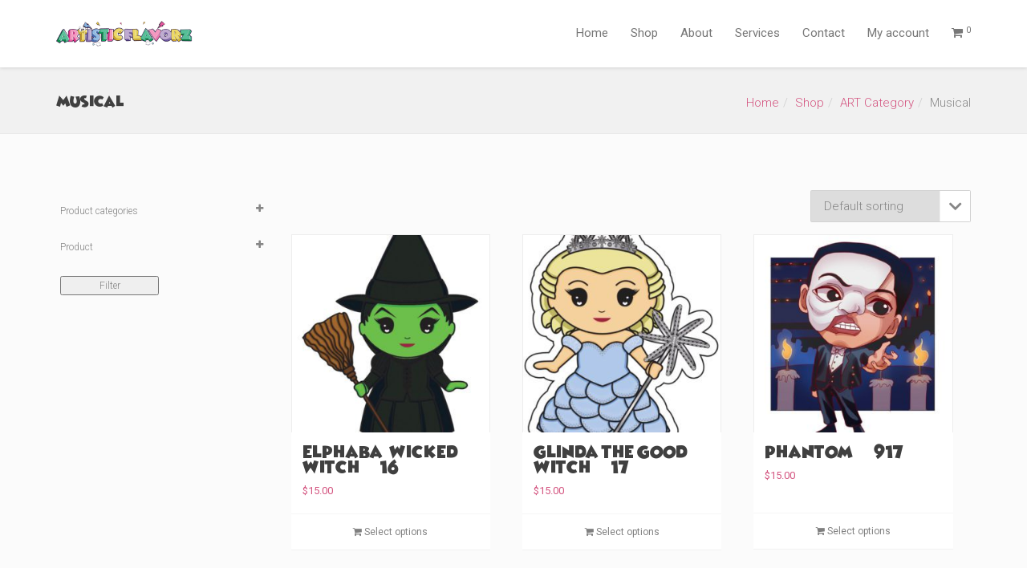

--- FILE ---
content_type: text/html; charset=UTF-8
request_url: https://wholesale.artisticflavorz.com/product-category/art_category/musical/
body_size: 13403
content:
<!DOCTYPE html>
<!--[if lt IE 7 ]><html class="ie ie6" lang="en-US"> <![endif]-->
<!--[if IE 7 ]><html class="ie ie7" lang="en-US"> <![endif]-->
<!--[if IE 8 ]><html class="ie ie8" lang="en-US"> <![endif]-->
<!--[if (gte IE 9)|!(IE)]><!--><html lang="en-US"> <!--<![endif]-->
<head>
	<!-- Basic Page Needs
  ================================================== -->
	<meta charset="UTF-8">

	<!-- Mobile Specific Metas
  ================================================== -->

	<meta name="viewport" content="width=device-width, initial-scale=1, maximum-scale=1">

	<!--[if lt IE 9]>
		<script src="//html5shim.googlecode.com/svn/trunk/html5.js"></script>
	<![endif]-->

<title>Musical &#8211; Artistic Flavorz Wholesale</title>
<meta name='robots' content='max-image-preview:large' />
<link rel='dns-prefetch' href='//fonts.googleapis.com' />
<link rel='dns-prefetch' href='//maxcdn.bootstrapcdn.com' />
<link rel="alternate" type="application/rss+xml" title="Artistic Flavorz Wholesale &raquo; Feed" href="https://wholesale.artisticflavorz.com/feed/" />
<link rel="alternate" type="application/rss+xml" title="Artistic Flavorz Wholesale &raquo; Comments Feed" href="https://wholesale.artisticflavorz.com/comments/feed/" />
<link rel="alternate" type="application/rss+xml" title="Artistic Flavorz Wholesale &raquo; Musical Category Feed" href="https://wholesale.artisticflavorz.com/product-category/art_category/musical/feed/" />
<style id='wp-img-auto-sizes-contain-inline-css' type='text/css'>
img:is([sizes=auto i],[sizes^="auto," i]){contain-intrinsic-size:3000px 1500px}
/*# sourceURL=wp-img-auto-sizes-contain-inline-css */
</style>
<style id='wp-block-library-inline-css' type='text/css'>
:root{--wp-block-synced-color:#7a00df;--wp-block-synced-color--rgb:122,0,223;--wp-bound-block-color:var(--wp-block-synced-color);--wp-editor-canvas-background:#ddd;--wp-admin-theme-color:#007cba;--wp-admin-theme-color--rgb:0,124,186;--wp-admin-theme-color-darker-10:#006ba1;--wp-admin-theme-color-darker-10--rgb:0,107,160.5;--wp-admin-theme-color-darker-20:#005a87;--wp-admin-theme-color-darker-20--rgb:0,90,135;--wp-admin-border-width-focus:2px}@media (min-resolution:192dpi){:root{--wp-admin-border-width-focus:1.5px}}.wp-element-button{cursor:pointer}:root .has-very-light-gray-background-color{background-color:#eee}:root .has-very-dark-gray-background-color{background-color:#313131}:root .has-very-light-gray-color{color:#eee}:root .has-very-dark-gray-color{color:#313131}:root .has-vivid-green-cyan-to-vivid-cyan-blue-gradient-background{background:linear-gradient(135deg,#00d084,#0693e3)}:root .has-purple-crush-gradient-background{background:linear-gradient(135deg,#34e2e4,#4721fb 50%,#ab1dfe)}:root .has-hazy-dawn-gradient-background{background:linear-gradient(135deg,#faaca8,#dad0ec)}:root .has-subdued-olive-gradient-background{background:linear-gradient(135deg,#fafae1,#67a671)}:root .has-atomic-cream-gradient-background{background:linear-gradient(135deg,#fdd79a,#004a59)}:root .has-nightshade-gradient-background{background:linear-gradient(135deg,#330968,#31cdcf)}:root .has-midnight-gradient-background{background:linear-gradient(135deg,#020381,#2874fc)}:root{--wp--preset--font-size--normal:16px;--wp--preset--font-size--huge:42px}.has-regular-font-size{font-size:1em}.has-larger-font-size{font-size:2.625em}.has-normal-font-size{font-size:var(--wp--preset--font-size--normal)}.has-huge-font-size{font-size:var(--wp--preset--font-size--huge)}.has-text-align-center{text-align:center}.has-text-align-left{text-align:left}.has-text-align-right{text-align:right}.has-fit-text{white-space:nowrap!important}#end-resizable-editor-section{display:none}.aligncenter{clear:both}.items-justified-left{justify-content:flex-start}.items-justified-center{justify-content:center}.items-justified-right{justify-content:flex-end}.items-justified-space-between{justify-content:space-between}.screen-reader-text{border:0;clip-path:inset(50%);height:1px;margin:-1px;overflow:hidden;padding:0;position:absolute;width:1px;word-wrap:normal!important}.screen-reader-text:focus{background-color:#ddd;clip-path:none;color:#444;display:block;font-size:1em;height:auto;left:5px;line-height:normal;padding:15px 23px 14px;text-decoration:none;top:5px;width:auto;z-index:100000}html :where(.has-border-color){border-style:solid}html :where([style*=border-top-color]){border-top-style:solid}html :where([style*=border-right-color]){border-right-style:solid}html :where([style*=border-bottom-color]){border-bottom-style:solid}html :where([style*=border-left-color]){border-left-style:solid}html :where([style*=border-width]){border-style:solid}html :where([style*=border-top-width]){border-top-style:solid}html :where([style*=border-right-width]){border-right-style:solid}html :where([style*=border-bottom-width]){border-bottom-style:solid}html :where([style*=border-left-width]){border-left-style:solid}html :where(img[class*=wp-image-]){height:auto;max-width:100%}:where(figure){margin:0 0 1em}html :where(.is-position-sticky){--wp-admin--admin-bar--position-offset:var(--wp-admin--admin-bar--height,0px)}@media screen and (max-width:600px){html :where(.is-position-sticky){--wp-admin--admin-bar--position-offset:0px}}

/*# sourceURL=wp-block-library-inline-css */
</style><link rel='stylesheet' id='wc-blocks-style-css' href='https://wholesale.artisticflavorz.com/wp-content/plugins/woocommerce/assets/client/blocks/wc-blocks.css?ver=wc-10.4.3' type='text/css' media='all' />
<style id='global-styles-inline-css' type='text/css'>
:root{--wp--preset--aspect-ratio--square: 1;--wp--preset--aspect-ratio--4-3: 4/3;--wp--preset--aspect-ratio--3-4: 3/4;--wp--preset--aspect-ratio--3-2: 3/2;--wp--preset--aspect-ratio--2-3: 2/3;--wp--preset--aspect-ratio--16-9: 16/9;--wp--preset--aspect-ratio--9-16: 9/16;--wp--preset--color--black: #000000;--wp--preset--color--cyan-bluish-gray: #abb8c3;--wp--preset--color--white: #ffffff;--wp--preset--color--pale-pink: #f78da7;--wp--preset--color--vivid-red: #cf2e2e;--wp--preset--color--luminous-vivid-orange: #ff6900;--wp--preset--color--luminous-vivid-amber: #fcb900;--wp--preset--color--light-green-cyan: #7bdcb5;--wp--preset--color--vivid-green-cyan: #00d084;--wp--preset--color--pale-cyan-blue: #8ed1fc;--wp--preset--color--vivid-cyan-blue: #0693e3;--wp--preset--color--vivid-purple: #9b51e0;--wp--preset--gradient--vivid-cyan-blue-to-vivid-purple: linear-gradient(135deg,rgb(6,147,227) 0%,rgb(155,81,224) 100%);--wp--preset--gradient--light-green-cyan-to-vivid-green-cyan: linear-gradient(135deg,rgb(122,220,180) 0%,rgb(0,208,130) 100%);--wp--preset--gradient--luminous-vivid-amber-to-luminous-vivid-orange: linear-gradient(135deg,rgb(252,185,0) 0%,rgb(255,105,0) 100%);--wp--preset--gradient--luminous-vivid-orange-to-vivid-red: linear-gradient(135deg,rgb(255,105,0) 0%,rgb(207,46,46) 100%);--wp--preset--gradient--very-light-gray-to-cyan-bluish-gray: linear-gradient(135deg,rgb(238,238,238) 0%,rgb(169,184,195) 100%);--wp--preset--gradient--cool-to-warm-spectrum: linear-gradient(135deg,rgb(74,234,220) 0%,rgb(151,120,209) 20%,rgb(207,42,186) 40%,rgb(238,44,130) 60%,rgb(251,105,98) 80%,rgb(254,248,76) 100%);--wp--preset--gradient--blush-light-purple: linear-gradient(135deg,rgb(255,206,236) 0%,rgb(152,150,240) 100%);--wp--preset--gradient--blush-bordeaux: linear-gradient(135deg,rgb(254,205,165) 0%,rgb(254,45,45) 50%,rgb(107,0,62) 100%);--wp--preset--gradient--luminous-dusk: linear-gradient(135deg,rgb(255,203,112) 0%,rgb(199,81,192) 50%,rgb(65,88,208) 100%);--wp--preset--gradient--pale-ocean: linear-gradient(135deg,rgb(255,245,203) 0%,rgb(182,227,212) 50%,rgb(51,167,181) 100%);--wp--preset--gradient--electric-grass: linear-gradient(135deg,rgb(202,248,128) 0%,rgb(113,206,126) 100%);--wp--preset--gradient--midnight: linear-gradient(135deg,rgb(2,3,129) 0%,rgb(40,116,252) 100%);--wp--preset--font-size--small: 13px;--wp--preset--font-size--medium: 20px;--wp--preset--font-size--large: 36px;--wp--preset--font-size--x-large: 42px;--wp--preset--spacing--20: 0.44rem;--wp--preset--spacing--30: 0.67rem;--wp--preset--spacing--40: 1rem;--wp--preset--spacing--50: 1.5rem;--wp--preset--spacing--60: 2.25rem;--wp--preset--spacing--70: 3.38rem;--wp--preset--spacing--80: 5.06rem;--wp--preset--shadow--natural: 6px 6px 9px rgba(0, 0, 0, 0.2);--wp--preset--shadow--deep: 12px 12px 50px rgba(0, 0, 0, 0.4);--wp--preset--shadow--sharp: 6px 6px 0px rgba(0, 0, 0, 0.2);--wp--preset--shadow--outlined: 6px 6px 0px -3px rgb(255, 255, 255), 6px 6px rgb(0, 0, 0);--wp--preset--shadow--crisp: 6px 6px 0px rgb(0, 0, 0);}:where(.is-layout-flex){gap: 0.5em;}:where(.is-layout-grid){gap: 0.5em;}body .is-layout-flex{display: flex;}.is-layout-flex{flex-wrap: wrap;align-items: center;}.is-layout-flex > :is(*, div){margin: 0;}body .is-layout-grid{display: grid;}.is-layout-grid > :is(*, div){margin: 0;}:where(.wp-block-columns.is-layout-flex){gap: 2em;}:where(.wp-block-columns.is-layout-grid){gap: 2em;}:where(.wp-block-post-template.is-layout-flex){gap: 1.25em;}:where(.wp-block-post-template.is-layout-grid){gap: 1.25em;}.has-black-color{color: var(--wp--preset--color--black) !important;}.has-cyan-bluish-gray-color{color: var(--wp--preset--color--cyan-bluish-gray) !important;}.has-white-color{color: var(--wp--preset--color--white) !important;}.has-pale-pink-color{color: var(--wp--preset--color--pale-pink) !important;}.has-vivid-red-color{color: var(--wp--preset--color--vivid-red) !important;}.has-luminous-vivid-orange-color{color: var(--wp--preset--color--luminous-vivid-orange) !important;}.has-luminous-vivid-amber-color{color: var(--wp--preset--color--luminous-vivid-amber) !important;}.has-light-green-cyan-color{color: var(--wp--preset--color--light-green-cyan) !important;}.has-vivid-green-cyan-color{color: var(--wp--preset--color--vivid-green-cyan) !important;}.has-pale-cyan-blue-color{color: var(--wp--preset--color--pale-cyan-blue) !important;}.has-vivid-cyan-blue-color{color: var(--wp--preset--color--vivid-cyan-blue) !important;}.has-vivid-purple-color{color: var(--wp--preset--color--vivid-purple) !important;}.has-black-background-color{background-color: var(--wp--preset--color--black) !important;}.has-cyan-bluish-gray-background-color{background-color: var(--wp--preset--color--cyan-bluish-gray) !important;}.has-white-background-color{background-color: var(--wp--preset--color--white) !important;}.has-pale-pink-background-color{background-color: var(--wp--preset--color--pale-pink) !important;}.has-vivid-red-background-color{background-color: var(--wp--preset--color--vivid-red) !important;}.has-luminous-vivid-orange-background-color{background-color: var(--wp--preset--color--luminous-vivid-orange) !important;}.has-luminous-vivid-amber-background-color{background-color: var(--wp--preset--color--luminous-vivid-amber) !important;}.has-light-green-cyan-background-color{background-color: var(--wp--preset--color--light-green-cyan) !important;}.has-vivid-green-cyan-background-color{background-color: var(--wp--preset--color--vivid-green-cyan) !important;}.has-pale-cyan-blue-background-color{background-color: var(--wp--preset--color--pale-cyan-blue) !important;}.has-vivid-cyan-blue-background-color{background-color: var(--wp--preset--color--vivid-cyan-blue) !important;}.has-vivid-purple-background-color{background-color: var(--wp--preset--color--vivid-purple) !important;}.has-black-border-color{border-color: var(--wp--preset--color--black) !important;}.has-cyan-bluish-gray-border-color{border-color: var(--wp--preset--color--cyan-bluish-gray) !important;}.has-white-border-color{border-color: var(--wp--preset--color--white) !important;}.has-pale-pink-border-color{border-color: var(--wp--preset--color--pale-pink) !important;}.has-vivid-red-border-color{border-color: var(--wp--preset--color--vivid-red) !important;}.has-luminous-vivid-orange-border-color{border-color: var(--wp--preset--color--luminous-vivid-orange) !important;}.has-luminous-vivid-amber-border-color{border-color: var(--wp--preset--color--luminous-vivid-amber) !important;}.has-light-green-cyan-border-color{border-color: var(--wp--preset--color--light-green-cyan) !important;}.has-vivid-green-cyan-border-color{border-color: var(--wp--preset--color--vivid-green-cyan) !important;}.has-pale-cyan-blue-border-color{border-color: var(--wp--preset--color--pale-cyan-blue) !important;}.has-vivid-cyan-blue-border-color{border-color: var(--wp--preset--color--vivid-cyan-blue) !important;}.has-vivid-purple-border-color{border-color: var(--wp--preset--color--vivid-purple) !important;}.has-vivid-cyan-blue-to-vivid-purple-gradient-background{background: var(--wp--preset--gradient--vivid-cyan-blue-to-vivid-purple) !important;}.has-light-green-cyan-to-vivid-green-cyan-gradient-background{background: var(--wp--preset--gradient--light-green-cyan-to-vivid-green-cyan) !important;}.has-luminous-vivid-amber-to-luminous-vivid-orange-gradient-background{background: var(--wp--preset--gradient--luminous-vivid-amber-to-luminous-vivid-orange) !important;}.has-luminous-vivid-orange-to-vivid-red-gradient-background{background: var(--wp--preset--gradient--luminous-vivid-orange-to-vivid-red) !important;}.has-very-light-gray-to-cyan-bluish-gray-gradient-background{background: var(--wp--preset--gradient--very-light-gray-to-cyan-bluish-gray) !important;}.has-cool-to-warm-spectrum-gradient-background{background: var(--wp--preset--gradient--cool-to-warm-spectrum) !important;}.has-blush-light-purple-gradient-background{background: var(--wp--preset--gradient--blush-light-purple) !important;}.has-blush-bordeaux-gradient-background{background: var(--wp--preset--gradient--blush-bordeaux) !important;}.has-luminous-dusk-gradient-background{background: var(--wp--preset--gradient--luminous-dusk) !important;}.has-pale-ocean-gradient-background{background: var(--wp--preset--gradient--pale-ocean) !important;}.has-electric-grass-gradient-background{background: var(--wp--preset--gradient--electric-grass) !important;}.has-midnight-gradient-background{background: var(--wp--preset--gradient--midnight) !important;}.has-small-font-size{font-size: var(--wp--preset--font-size--small) !important;}.has-medium-font-size{font-size: var(--wp--preset--font-size--medium) !important;}.has-large-font-size{font-size: var(--wp--preset--font-size--large) !important;}.has-x-large-font-size{font-size: var(--wp--preset--font-size--x-large) !important;}
/*# sourceURL=global-styles-inline-css */
</style>

<style id='classic-theme-styles-inline-css' type='text/css'>
/*! This file is auto-generated */
.wp-block-button__link{color:#fff;background-color:#32373c;border-radius:9999px;box-shadow:none;text-decoration:none;padding:calc(.667em + 2px) calc(1.333em + 2px);font-size:1.125em}.wp-block-file__button{background:#32373c;color:#fff;text-decoration:none}
/*# sourceURL=/wp-includes/css/classic-themes.min.css */
</style>
<link rel='stylesheet' id='contact-form-7-css' href='https://wholesale.artisticflavorz.com/wp-content/plugins/contact-form-7/includes/css/styles.css?ver=5.9.7' type='text/css' media='all' />
<link rel='stylesheet' id='uaf_client_css-css' href='https://wholesale.artisticflavorz.com/wp-content/uploads/useanyfont/uaf.css?ver=1721758081' type='text/css' media='all' />
<link rel='stylesheet' id='wpbforwpbakery-main-css' href='https://wholesale.artisticflavorz.com/wp-content/plugins/wc-builder//assets/css/main.css?ver=6.9' type='text/css' media='all' />
<style id='wpbforwpbakery-main-inline-css' type='text/css'>

  			.wpbforwpbakery_archive .vc_row.wpb_row.vc_row-fluid,
  			.wpbforwpbakery-single-product .vc_row.wpb_row.vc_row-fluid,
  			.wpbforwpbakery-page-template .vc_row.wpb_row.vc_row-fluid{
  				max-width: 1170;
  				margin: 0 auto;
  			}
  			.wpbforwpbakery_archive .vc_row.wpb_row.vc_row-fluid[data-vc-full-width='true'],
  			.wpbforwpbakery-single-product .vc_row.wpb_row.vc_row-fluid[data-vc-full-width='true'],
  			.wpbforwpbakery-page-template .vc_row.wpb_row.vc_row-fluid[data-vc-full-width='true']{
				max-width:100%;
  			}
   	   
/*# sourceURL=wpbforwpbakery-main-inline-css */
</style>
<style id='woocommerce-inline-inline-css' type='text/css'>
.woocommerce form .form-row .required { visibility: visible; }
/*# sourceURL=woocommerce-inline-inline-css */
</style>
<link rel='stylesheet' id='wbc-custom-woocommerce-css-css' href='https://wholesale.artisticflavorz.com/wp-content/themes/ninezeroseven/includes/config-woo/woo-custom-styles.css?ver=5.3.2' type='text/css' media='all' />
<link rel='stylesheet' id='wbc-google-fonts-css' href='//fonts.googleapis.com/css?family=Roboto%3A400%2C100%2C300&#038;display=swap&#038;ver=6.9' type='text/css' media='all' />
<link rel='stylesheet' id='wbc-base-css' href='https://wholesale.artisticflavorz.com/wp-content/themes/ninezeroseven/assets/css/bootstrap.min.css?ver=5.3.2' type='text/css' media='all' />
<link rel='stylesheet' id='flexslider-css' href='https://wholesale.artisticflavorz.com/wp-content/plugins/js_composer/assets/lib/flexslider/flexslider.min.css?ver=7.0' type='text/css' media='all' />
<link rel='stylesheet' id='wbc-fancy-lightbox-css' href='https://wholesale.artisticflavorz.com/wp-content/themes/ninezeroseven/assets/js/fancy-lightbox/jquery.fancybox.min.css?ver=5.3.2' type='text/css' media='all' />
<link rel='stylesheet' id='wbc-font-awesome-shim-css' href='https://wholesale.artisticflavorz.com/wp-content/themes/ninezeroseven/assets/css/font-icons/font-awesome/css/v4-shims.min.css?ver=5.3.2' type='text/css' media='all' />
<link rel='stylesheet' id='wbc-font-font-awesome-css' href='https://wholesale.artisticflavorz.com/wp-content/themes/ninezeroseven/assets/css/font-icons/font-awesome/css/all.min.css?ver=5.3.2' type='text/css' media='all' />
<link rel='stylesheet' id='wbc907-animated-css' href='https://wholesale.artisticflavorz.com/wp-content/themes/ninezeroseven/assets/css/animate.min.css?ver=5.3.2' type='text/css' media='all' />
<link rel='stylesheet' id='wbc-theme-styles-css' href='https://wholesale.artisticflavorz.com/wp-content/themes/ninezeroseven/assets/css/theme-styles.min.css?ver=5.3.2' type='text/css' media='all' />
<link rel='stylesheet' id='wbc-theme-features-css' href='https://wholesale.artisticflavorz.com/wp-content/themes/ninezeroseven/assets/css/theme-features.min.css?ver=5.3.2' type='text/css' media='all' />
<link rel='stylesheet' id='style-css' href='https://wholesale.artisticflavorz.com/wp-content/themes/ninezeroseven/style.css?ver=5.3.2' type='text/css' media='all' />
<link rel='stylesheet' id='redux-google-fonts-wbc907_data-css' href='https://fonts.googleapis.com/css?family=Raleway%3A900%2C400&#038;subset=latin&#038;display=swap&#038;ver=6.9' type='text/css' media='all' />
<link rel='stylesheet' id='font-awesome-css' href='https://maxcdn.bootstrapcdn.com/font-awesome/4.7.0/css/font-awesome.min.css?ver=4.7.0' type='text/css' media='all' />
<link rel='stylesheet' id='smart-sections-css' href='https://wholesale.artisticflavorz.com/wp-content/plugins/visucom-smart-sections/assets/css/style.css?ver=1.6.8' type='text/css' media='all' />
<script type="text/javascript" src="https://wholesale.artisticflavorz.com/wp-includes/js/jquery/jquery.min.js?ver=3.7.1" id="jquery-core-js"></script>
<script type="text/javascript" src="https://wholesale.artisticflavorz.com/wp-includes/js/jquery/jquery-migrate.min.js?ver=3.4.1" id="jquery-migrate-js"></script>
<script type="text/javascript" id="jquery-js-after">
/* <![CDATA[ */
if (typeof (window.wpfReadyList) == "undefined") {
			var v = jQuery.fn.jquery;
			if (v && parseInt(v) >= 3 && window.self === window.top) {
				var readyList=[];
				window.originalReadyMethod = jQuery.fn.ready;
				jQuery.fn.ready = function(){
					if(arguments.length && arguments.length > 0 && typeof arguments[0] === "function") {
						readyList.push({"c": this, "a": arguments});
					}
					return window.originalReadyMethod.apply( this, arguments );
				};
				window.wpfReadyList = readyList;
			}}
//# sourceURL=jquery-js-after
/* ]]> */
</script>
<script type="text/javascript" src="https://wholesale.artisticflavorz.com/wp-content/plugins/woocommerce/assets/js/jquery-blockui/jquery.blockUI.min.js?ver=2.7.0-wc.10.4.3" id="wc-jquery-blockui-js" data-wp-strategy="defer"></script>
<script type="text/javascript" id="wc-add-to-cart-js-extra">
/* <![CDATA[ */
var wc_add_to_cart_params = {"ajax_url":"/wp-admin/admin-ajax.php","wc_ajax_url":"/?wc-ajax=%%endpoint%%","i18n_view_cart":"View cart","cart_url":"https://wholesale.artisticflavorz.com/cart/","is_cart":"","cart_redirect_after_add":"no"};
//# sourceURL=wc-add-to-cart-js-extra
/* ]]> */
</script>
<script type="text/javascript" src="https://wholesale.artisticflavorz.com/wp-content/plugins/woocommerce/assets/js/frontend/add-to-cart.min.js?ver=10.4.3" id="wc-add-to-cart-js" data-wp-strategy="defer"></script>
<script type="text/javascript" src="https://wholesale.artisticflavorz.com/wp-content/plugins/woocommerce/assets/js/js-cookie/js.cookie.min.js?ver=2.1.4-wc.10.4.3" id="wc-js-cookie-js" defer="defer" data-wp-strategy="defer"></script>
<script type="text/javascript" id="woocommerce-js-extra">
/* <![CDATA[ */
var woocommerce_params = {"ajax_url":"/wp-admin/admin-ajax.php","wc_ajax_url":"/?wc-ajax=%%endpoint%%","i18n_password_show":"Show password","i18n_password_hide":"Hide password"};
//# sourceURL=woocommerce-js-extra
/* ]]> */
</script>
<script type="text/javascript" src="https://wholesale.artisticflavorz.com/wp-content/plugins/woocommerce/assets/js/frontend/woocommerce.min.js?ver=10.4.3" id="woocommerce-js" defer="defer" data-wp-strategy="defer"></script>
<script type="text/javascript" src="https://wholesale.artisticflavorz.com/wp-content/plugins/js_composer/assets/js/vendors/woocommerce-add-to-cart.js?ver=7.0" id="vc_woocommerce-add-to-cart-js-js"></script>
<script type="text/javascript" id="WCPAY_ASSETS-js-extra">
/* <![CDATA[ */
var wcpayAssets = {"url":"https://wholesale.artisticflavorz.com/wp-content/plugins/woocommerce-payments/dist/"};
//# sourceURL=WCPAY_ASSETS-js-extra
/* ]]> */
</script>
<script></script><link rel="https://api.w.org/" href="https://wholesale.artisticflavorz.com/wp-json/" /><link rel="alternate" title="JSON" type="application/json" href="https://wholesale.artisticflavorz.com/wp-json/wp/v2/product_cat/1607" /><link rel="EditURI" type="application/rsd+xml" title="RSD" href="https://wholesale.artisticflavorz.com/xmlrpc.php?rsd" />

<script>function gusta_fix_vc_full_width() { var elements=jQuery('[data-vc-full-width="true"], .mk-fullwidth-true');jQuery.each(elements,function(key,item){var el=jQuery(this);el.addClass('vc_hidden');var el_full=el.next('.vc_row-full-width');if(el_full.length||(el_full=el.parent().next('.vc_row-full-width')),el_full.length){var el_margin_left=parseInt(el.css('margin-left'),10),el_margin_right=parseInt(el.css('margin-right'),10),offset=0-el_full.offset().left-el_margin_left,width=jQuery(window).width();if(el.css({position:'relative',left:offset,'box-sizing':'border-box',width:jQuery(window).width()}),!el.data('vcStretchContent')){var padding=-1*offset;0>padding&&(padding=0);var paddingRight=width-padding-el_full.width()+el_margin_left+el_margin_right;0>paddingRight&&(paddingRight=0),el.css({'padding-left':padding+'px','padding-right':paddingRight+'px'})}el.attr('data-vc-full-width-init','true'),el.removeClass('vc_hidden'),jQuery(document).trigger('vc-full-width-row-single',{el:el,offset:offset,marginLeft:el_margin_left,marginRight:el_margin_right,elFull:el_full,width:width})}}),jQuery(document).trigger('vc-full-width-row',elements),jQuery(document).trigger('[data-mk-stretch-content="true"]', elements); jQuery('.owl-carousel').each(function(){ jQuery(this).trigger('refresh.owl.carousel'); }); } jQuery( '#gusta-header-container' ).on('load', function() { gusta_fix_vc_full_width(); });</script>		<script>
			document.documentElement.className = document.documentElement.className.replace( 'no-js', 'js' );
		</script>
				<style>
			.no-js img.lazyload { display: none; }
			figure.wp-block-image img.lazyloading { min-width: 150px; }
							.lazyload, .lazyloading { opacity: 0; }
				.lazyloaded {
					opacity: 1;
					transition: opacity 400ms;
					transition-delay: 0ms;
				}
					</style>
			<noscript><style>.woocommerce-product-gallery{ opacity: 1 !important; }</style></noscript>
	<style type="text/css" title="dynamic-css" class="options-output">.wbc-loader-color,.wbc-loader div .wbc-loader-child-color,.wbc-loader div .wbc-loader-child-color-before:before,.wpb-js-composer .vc_tta-color-wbc-theme-primary-color.vc_tta-style-flat .vc_tta-tab.vc_active > a,.wpb-js-composer .vc_general.vc_tta-color-wbc-theme-primary-color.vc_tta-style-flat .vc_tta-tab > a,.wpb-js-composer .vc_tta-color-wbc-theme-primary-color.vc_tta-style-flat.vc_tta-tabs .vc_tta-panels, .wpb-js-composer .vc_tta-color-wbc-theme-primary-color.vc_tta-style-classic .vc_tta-tab > a,.wpb-js-composer .vc_tta-color-wbc-theme-primary-color .vc_tta-panel .vc_tta-panel-heading,.wbc-icon-box:hover .wbc-icon-style-4 .wbc-icon,.wbc-icon-style-4:hover .wbc-icon,.wbc-icon-box:hover .wbc-icon-style-3 .wbc-icon,.wbc-icon-style-2 .wbc-icon,.wbc-icon-style-3:hover .wbc-icon,.wbc-price-table .plan-cost::before, .wbc-price-table .plan-cost::after, .wbc-price-table .plan-head,.wbc-service:hover .wbc-hr,.top-extra-bar, .btn-primary,.item-link-overlay,.quote-format, a.link-format,.flex-direction-nav .flex-prev, .flex-direction-nav .flex-next,.flex-direction-nav .flex-prev, .flex-direction-nav .flex-next,.wbc-icon.icon-background,input[type="submit"],.widget_tag_cloud a,.wbc-pagination a, .wbc-pagination span,.wbc-pager a,.single-product div.product .woocommerce-product-gallery .woocommerce-product-gallery__trigger:hover,.single-product div.product .woocommerce-product-gallery .woocommerce-product-gallery__trigger,.woocommerce span.onsale,.woocommerce #respond input#submit, .woocommerce a.button, .woocommerce button.button, .woocommerce input.button{background-color:#d45681;}.wpb-js-composer .vc_tta-color-wbc-theme-primary-color.vc_tta-style-classic .vc_tta-tab > a,.wpb-js-composer .vc_tta-color-wbc-theme-primary-color .vc_tta-panel .vc_tta-panel-heading,.wbc-icon-style-1:hover,.wbc-icon-box:hover .wbc-icon-style-1,.wbc-icon-style-2,.wbc-icon-style-3,.wbc-icon.icon-outline,.top-extra-bar, .btn-primary,input[type="submit"],.wbc-pagination a:hover, .wbc-pagination span:hover,.wbc-pagination .current,.wbc-pager a:hover,.wc-tabs li.active a,.single-product div.product .woocommerce-product-gallery .woocommerce-product-gallery__trigger:hover,.woocommerce #respond input#submit, .woocommerce a.button, .woocommerce button.button, .woocommerce input.button{border-color:#d45681;}.primary-menu .wbc_menu > li.current-menu-item > a,.primary-menu .wbc_menu a:hover,.has-transparent-menu .menu-bar-wrapper:not(.is-sticky) .mobile-nav-menu .wbc_menu a:hover,.wbc-icon-box:hover .wbc-icon-style-1 .wbc-icon,.wbc-icon-style-1:hover .wbc-icon, .wbc-icon-box:hover .wbc-icon-style-2 .wbc-icon,.wbc-icon-style-2:hover .wbc-icon,.wbc-icon-style-3 .wbc-icon,.has-transparent-menu .menu-bar-wrapper:not(.is-sticky) .menu-icon:hover, .has-transparent-menu .menu-bar-wrapper:not(.is-sticky) .menu-icon.menu-open, .has-transparent-menu .menu-bar-wrapper:not(.is-sticky) .wbc_menu > li > a:hover, .has-transparent-menu .menu-bar-wrapper:not(.is-sticky) .wbc_menu > li.active > a,.wbc-service:hover .wbc-icon,.wbc-service:hover .service-title,.wbc-content-loader,.mobile-nav-menu .wbc_menu a:hover,.mobile-menu .wbc_menu li.mega-menu ul li a:hover,.menu-icon:hover, .menu-icon.menu-open,a,a:hover,.wbc_menu a:hover, .wbc_menu .active > a, .wbc_menu .current-menu-item > a,.wbc-color,.logo-text a:hover,.entry-title a:hover,.pager li > a, .pager li > a:focus, .pager li > a:hover, .pager li > span,.woocommerce .woocommerce-message:before{color:#d45681;}.woocommerce .woocommerce-message{border-left-color:#d45681;}.wbc-image-wrap .item-link-overlay{background-color:rgba(212,86,129,0.84);}.main-content-area{padding-top:70px;padding-bottom:70px;}body{line-height:1.53486;font-size:15px;}.special-heading-1{font-family:Raleway,Arial, Helvetica, sans-serif;font-weight:900;font-style:normal;}.special-heading-2{font-family:Raleway,Arial, Helvetica, sans-serif;font-weight:400;font-style:normal;}.wbc-page-nav-floating{background-color:rgba(118,164,170,0.6);}.wbc-page-nav-floating:hover, .wbc-page-nav-floating:active, .wbc-page-nav-floating:focus{background-color:#76a4aa;}</style><style type="text/css">.wbc-portfolio-grid .item-title{font-size:15px;}</style>

<noscript><style> .wpb_animate_when_almost_visible { opacity: 1; }</style></noscript>
<style id="gusta_inline_css">.container { box-sizing: border-box !important; } .container .gusta-section>.container { padding: 0; margin: 0; } footer { display: none; }</style>
<link rel='stylesheet' id='tooltipster-css' href='https://wholesale.artisticflavorz.com/wp-content/plugins/woo-product-filter/modules/templates/lib/tooltipster/tooltipster.css?ver=3.0.1' type='text/css' media='all' />
<link rel='stylesheet' id='frontend.filters-css' href='https://wholesale.artisticflavorz.com/wp-content/plugins/woo-product-filter/modules/woofilters/css/frontend.woofilters.css?ver=3.0.1' type='text/css' media='all' />
<link rel='stylesheet' id='jquery-ui-css' href='https://wholesale.artisticflavorz.com/wp-content/plugins/woo-product-filter/css/jquery-ui.min.css?ver=3.0.1' type='text/css' media='all' />
<link rel='stylesheet' id='jquery-ui.structure-css' href='https://wholesale.artisticflavorz.com/wp-content/plugins/woo-product-filter/css/jquery-ui.structure.min.css?ver=3.0.1' type='text/css' media='all' />
<link rel='stylesheet' id='jquery-ui.theme-css' href='https://wholesale.artisticflavorz.com/wp-content/plugins/woo-product-filter/css/jquery-ui.theme.min.css?ver=3.0.1' type='text/css' media='all' />
<link rel='stylesheet' id='loaders-css' href='https://wholesale.artisticflavorz.com/wp-content/plugins/woo-product-filter/modules/woofilters/css/loaders.css?ver=3.0.1' type='text/css' media='all' />
<link rel='stylesheet' id='font-awesomeWpf-css' href='https://wholesale.artisticflavorz.com/wp-content/plugins/woo-product-filter/modules/templates/css/font-awesome.min.css?ver=3.0.1' type='text/css' media='all' />
<link rel='stylesheet' id='js_composer_front-css' href='https://wholesale.artisticflavorz.com/wp-content/plugins/js_composer/assets/css/js_composer.min.css?ver=7.0' type='text/css' media='all' />
</head>

<body class="archive tax-product_cat term-musical term-1607 wp-theme-ninezeroseven theme-ninezeroseven wbc-core-ver-3-3 woocommerce woocommerce-page woocommerce-no-js fancy-lightbox wbc-cart-animate wpb-js-composer js-comp-ver-7.0 vc_responsive">

	
	<!-- Up Anchor -->
	<span class="anchor-link wbc907-top" id="up"></span>

	<!-- Begin Header -->

    <header class="header-bar mobile-menu" data-menu-height="83" data-scroll-height="40">


      
      <div class="menu-bar-wrapper">
        <div class="container">
          <div class="header-inner">

            <div class="site-logo-title has-logo"><a href="https://wholesale.artisticflavorz.com/"><img   alt="Artistic Flavorz Wholesale" data-src="https://wholesale.artisticflavorz.com/wp-content/uploads/2023/02/logo.png" class="wbc-main-logo lazyload" src="[data-uri]"><noscript><img class="wbc-main-logo" src="https://wholesale.artisticflavorz.com/wp-content/uploads/2023/02/logo.png" alt="Artistic Flavorz Wholesale"></noscript></a></div><!-- ./site-logo-title --><nav id="wbc9-main" class="primary-menu"><ul id="main-menu" class="wbc_menu"><li id="menu-item-2813" class="menu-item menu-item-type-post_type menu-item-object-page menu-item-home menu-item-2813"><a href="https://wholesale.artisticflavorz.com/">Home</a></li>
<li id="menu-item-4182" class="menu-item menu-item-type-post_type menu-item-object-page menu-item-4182"><a href="https://wholesale.artisticflavorz.com/shop/">Shop</a></li>
<li id="menu-item-2802" class="menu-item menu-item-type-custom menu-item-object-custom menu-item-2802"><a href="https://wholesale.artisticflavorz.com/#about">About</a></li>
<li id="menu-item-2803" class="menu-item menu-item-type-custom menu-item-object-custom menu-item-2803"><a href="https://wholesale.artisticflavorz.com/#services">Services</a></li>
<li id="menu-item-2805" class="menu-item menu-item-type-custom menu-item-object-custom menu-item-2805"><a href="https://wholesale.artisticflavorz.com/#contact">Contact</a></li>
<li id="menu-item-4179" class="menu-item menu-item-type-post_type menu-item-object-page menu-item-4179"><a href="https://wholesale.artisticflavorz.com/my-account/">My account</a></li>
					<li class="wbc-shop-cart">
									<a class="cart-contents" href="https://wholesale.artisticflavorz.com/cart/" title="View Shopping Cart">
				<i class="fa fa-shopping-cart"></i> <span class="count">0</span>
			</a>
													</li>
		    	</ul></nav>            <div class="clearfix"></div>
          </div><!-- ./header-inner -->


          <a href="#" class="menu-icon" aria-label="Toggle Menu"><i class="fa fa-bars"></i></a>
          <nav id="mobile-nav-menu" class="mobile-nav-menu" style="display:none;">
            <ul id="mobile-nav-menu-ul" class="wbc_menu"><li class="menu-item menu-item-type-post_type menu-item-object-page menu-item-home menu-item-2813"><a href="https://wholesale.artisticflavorz.com/">Home</a></li>
<li class="menu-item menu-item-type-post_type menu-item-object-page menu-item-4182"><a href="https://wholesale.artisticflavorz.com/shop/">Shop</a></li>
<li class="menu-item menu-item-type-custom menu-item-object-custom menu-item-2802"><a href="https://wholesale.artisticflavorz.com/#about">About</a></li>
<li class="menu-item menu-item-type-custom menu-item-object-custom menu-item-2803"><a href="https://wholesale.artisticflavorz.com/#services">Services</a></li>
<li class="menu-item menu-item-type-custom menu-item-object-custom menu-item-2805"><a href="https://wholesale.artisticflavorz.com/#contact">Contact</a></li>
<li class="menu-item menu-item-type-post_type menu-item-object-page menu-item-4179"><a href="https://wholesale.artisticflavorz.com/my-account/">My account</a></li>
					<li class="wbc-shop-cart">
									<a class="cart-contents" href="https://wholesale.artisticflavorz.com/cart/" title="View Shopping Cart">
				<i class="fa fa-shopping-cart"></i> <span class="count">0</span>
			</a>
													</li>
		    	</ul>          </nav>
         <div class="clearfix"></div>
        </div><!-- ./container -->
      </div> <!-- ./menu-bar-wrapper -->
          </header>
<!-- End Header -->

	<!-- Page Wrapper -->
	<div class="page-wrapper">

	<!-- Page Title/BreadCrumb --><div class="page-title-wrap"><div class="container clearfix"><h2 class="entry-title">Musical</h2><ul class="breadcrumb"><li><a href="https://wholesale.artisticflavorz.com">Home</a></li><li><a href="https://wholesale.artisticflavorz.com/shop/">Shop</a></li><li><a href="https://wholesale.artisticflavorz.com/product-category/art_category/">ART Category</a></li><li>Musical</li></ul></div></div><div class="main-content-area clearfix"><div class="container"><div class="row"><div class="col-md-3">
<div class="side-bar">
  <div class="widget WpfWoofiltersWidget"><style type="text/css" id="wpfCustomCss-1_746710">.la-spinner, .wpfIconPreview .spinner, .wpfLoaderIconTemplate .spinner, .woobewoo-filter-loader.spinner {
background: url(https://wholesale.artisticflavorz.com/wp-content/uploads/2023/08/icons8-candy-64.png)!important;
}#wpfMainWrapper-1_746710{position:relative;width:100%;}#wpfMainWrapper-1_746710 .wpfFilterWrapper {visibility:hidden;width:100%;}#wpfBlock_2 .wpfFilterVerScroll {max-height:200px;}#wpfMainWrapper-1_746710 .wpfLoaderLayout {position:absolute;top:0;bottom:0;left:0;right:0;background-color: rgba(255, 255, 255, 0.9);z-index: 999;}#wpfMainWrapper-1_746710 .wpfLoaderLayout i {position:absolute;z-index:9;top:50%;left:50%;margin-top:-30px;margin-left:-30px;color:rgba(0,0,0,.9);}</style><div class="wpfMainWrapper" id="wpfMainWrapper-1_746710" data-viewid="1_746710" data-filter="1" data-settings="{&quot;posts_per_page&quot;:&quot;10&quot;,&quot;posts_per_row&quot;:&quot;&quot;,&quot;paged&quot;:0,&quot;base&quot;:&quot;https:\/\/wholesale.artisticflavorz.com\/product-category\/art_category\/musical\/page\/%#%\/&quot;,&quot;format &quot;:&quot;&quot;,&quot;page_id&quot;:2187,&quot;paginate_base&quot;:&quot;page&quot;,&quot;paginate_type&quot;:&quot;url&quot;,&quot;product_category_id&quot;:1607}" data-default-query="" data-filter-settings="{&quot;settings&quot;:{&quot;display_on_page&quot;:&quot;both&quot;,&quot;display_on_page_shortcode&quot;:&quot;0&quot;,&quot;display_for&quot;:&quot;both&quot;,&quot;force_show_current&quot;:&quot;0&quot;,&quot;desctop_mobile_breakpoint_switcher&quot;:&quot;0&quot;,&quot;desctop_mobile_breakpoint_width&quot;:&quot;0&quot;,&quot;hide_without_products&quot;:&quot;0&quot;,&quot;count_product_shop&quot;:&quot;0&quot;,&quot;columns_product_shop&quot;:&quot;0&quot;,&quot;enable_ajax&quot;:&quot;1&quot;,&quot;remove_actions&quot;:&quot;0&quot;,&quot;display_status_private&quot;:&quot;0&quot;,&quot;product_list_selector&quot;:&quot;&quot;,&quot;product_container_selector&quot;:&quot;&quot;,&quot;force_theme_templates&quot;:&quot;0&quot;,&quot;recalculate_filters&quot;:&quot;0&quot;,&quot;no_redirect_by_no_products&quot;:&quot;0&quot;,&quot;do_not_use_shortcut&quot;:&quot;0&quot;,&quot;show_filtering_button&quot;:&quot;1&quot;,&quot;filtering_button_word&quot;:&quot;Filter&quot;,&quot;auto_update_filter&quot;:&quot;0&quot;,&quot;show_clean_button&quot;:&quot;0&quot;,&quot;show_clean_button_word&quot;:&quot;Clear&quot;,&quot;reset_all_filters&quot;:&quot;0&quot;,&quot;main_buttons_position&quot;:&quot;bottom&quot;,&quot;main_buttons_order&quot;:&quot;left&quot;,&quot;all_products_filtering&quot;:&quot;0&quot;,&quot;form_filter_by_all_products&quot;:&quot;0&quot;,&quot;show_clean_block&quot;:&quot;0&quot;,&quot;show_clean_block_word&quot;:&quot;Clear&quot;,&quot;filter_recount&quot;:&quot;0&quot;,&quot;filter_recount_price&quot;:&quot;0&quot;,&quot;filter_null_disabled&quot;:&quot;0&quot;,&quot;sort_by_title&quot;:&quot;0&quot;,&quot;checked_items_top&quot;:&quot;0&quot;,&quot;checked_items_bold&quot;:&quot;0&quot;,&quot;text_no_products&quot;:&quot;No products found&quot;,&quot;filtering_by_variations&quot;:&quot;1&quot;,&quot;form_filter_by_variations&quot;:&quot;0&quot;,&quot;exclude_backorder_variations&quot;:&quot;0&quot;,&quot;hide_filter_icon&quot;:&quot;1&quot;,&quot;use_title_as_slug&quot;:&quot;0&quot;,&quot;use_category_filtration&quot;:&quot;1&quot;,&quot;display_only_children_category&quot;:&quot;0&quot;,&quot;check_get_names&quot;:&quot;0&quot;,&quot;f_multi_logic&quot;:&quot;and&quot;,&quot;third_party_prefilter&quot;:&quot;0&quot;,&quot;filter_loader_icon_onload_enable&quot;:&quot;1&quot;,&quot;filter_loader_icon_color&quot;:&quot;#000000&quot;,&quot;filter_loader_icon_name&quot;:&quot;default&quot;,&quot;filter_loader_icon_number&quot;:&quot;0&quot;,&quot;enable_overlay&quot;:&quot;0&quot;,&quot;overlay_background&quot;:&quot;&quot;,&quot;enable_overlay_icon&quot;:&quot;0&quot;,&quot;enable_overlay_word&quot;:&quot;0&quot;,&quot;overlay_word&quot;:&quot;WooBeWoo&quot;,&quot;filter_width&quot;:&quot;100&quot;,&quot;filter_width_in&quot;:&quot;%&quot;,&quot;filter_width_mobile&quot;:&quot;100&quot;,&quot;filter_width_in_mobile&quot;:&quot;%&quot;,&quot;filter_block_width&quot;:&quot;100&quot;,&quot;filter_block_width_in&quot;:&quot;%&quot;,&quot;filter_block_width_mobile&quot;:&quot;100&quot;,&quot;filter_block_width_in_mobile&quot;:&quot;%&quot;,&quot;filter_block_height&quot;:&quot;&quot;,&quot;padding_child_list&quot;:&quot;&quot;,&quot;js_editor&quot;:&quot;&quot;,&quot;disable_fontawesome_loading&quot;:&quot;0&quot;,&quot;disable_plugin_styles&quot;:&quot;1&quot;,&quot;filters&quot;:{&quot;order&quot;:&quot;[{\&quot;id\&quot;:\&quot;wpfCategory\&quot;,\&quot;uniqId\&quot;:\&quot;wpf_vml240s04\&quot;,\&quot;name\&quot;:\&quot;wpf_filter_cat\&quot;,\&quot;settings\&quot;:{\&quot;f_enable\&quot;:true,\&quot;f_title\&quot;:\&quot;Product categories\&quot;,\&quot;f_name\&quot;:\&quot;Product categories\&quot;,\&quot;f_enable_title\&quot;:\&quot;yes_close\&quot;,\&quot;f_enable_title_mobile\&quot;:\&quot;yes_close\&quot;,\&quot;f_frontend_type\&quot;:\&quot;dropdown\&quot;,\&quot;f_show_hierarchical\&quot;:true,\&quot;f_hide_parent\&quot;:false,\&quot;f_multi_logic_hierarchical\&quot;:\&quot;any\&quot;,\&quot;f_extend_parent_filtering\&quot;:true,\&quot;f_custom_tags\&quot;:false,\&quot;f_custom_tags_settings[header]\&quot;:\&quot;0\&quot;,\&quot;f_custom_tags_settings[title_1]\&quot;:\&quot;0\&quot;,\&quot;f_custom_tags_settings[title_2]\&quot;:\&quot;0\&quot;,\&quot;f_custom_tags_settings[title_3]\&quot;:\&quot;0\&quot;,\&quot;f_sort_by\&quot;:\&quot;asc\&quot;,\&quot;f_order_custom\&quot;:false,\&quot;f_show_count\&quot;:true,\&quot;f_show_count_parent_with_children\&quot;:true,\&quot;f_hide_empty\&quot;:true,\&quot;f_hide_empty_active\&quot;:false,\&quot;f_mlist[]\&quot;:\&quot;\&quot;,\&quot;f_mlist_with_children\&quot;:false,\&quot;f_hidden_categories\&quot;:false,\&quot;f_filtered_by_selected\&quot;:false,\&quot;f_show_search_input\&quot;:false,\&quot;f_hide_taxonomy\&quot;:false,\&quot;f_show_all_categories\&quot;:false,\&quot;f_layout\&quot;:\&quot;ver\&quot;,\&quot;f_ver_columns\&quot;:\&quot;1\&quot;,\&quot;f_max_height\&quot;:\&quot;200\&quot;}},{\&quot;id\&quot;:\&quot;wpfAttribute\&quot;,\&quot;uniqId\&quot;:\&quot;wpf_phokmj57p\&quot;,\&quot;name\&quot;:\&quot;wpf_filter_product-variations\&quot;,\&quot;settings\&quot;:{\&quot;f_enable\&quot;:true,\&quot;f_title\&quot;:\&quot;Product\&quot;,\&quot;f_name\&quot;:\&quot;Attribute\&quot;,\&quot;f_list\&quot;:\&quot;6\&quot;,\&quot;f_enable_title\&quot;:\&quot;yes_close\&quot;,\&quot;f_enable_title_mobile\&quot;:\&quot;yes_close\&quot;,\&quot;f_frontend_type\&quot;:\&quot;list\&quot;,\&quot;f_custom_tags\&quot;:false,\&quot;f_custom_tags_settings[header]\&quot;:\&quot;0\&quot;,\&quot;f_custom_tags_settings[title_1]\&quot;:\&quot;0\&quot;,\&quot;f_custom_tags_settings[title_2]\&quot;:\&quot;0\&quot;,\&quot;f_custom_tags_settings[title_3]\&quot;:\&quot;0\&quot;,\&quot;f_dropdown_first_option_text\&quot;:\&quot;Product\&quot;,\&quot;f_dropdown_search\&quot;:false,\&quot;f_order_custom\&quot;:false,\&quot;f_hide_empty\&quot;:true,\&quot;f_hide_empty_active\&quot;:false,\&quot;f_hide_by_single\&quot;:false,\&quot;f_show_count\&quot;:true,\&quot;f_mlist[]\&quot;:\&quot;\&quot;,\&quot;f_hidden_attributes\&quot;:false,\&quot;f_query_logic\&quot;:\&quot;or\&quot;,\&quot;f_sort_by\&quot;:\&quot;desc\&quot;,\&quot;f_show_search_input\&quot;:false,\&quot;f_show_all_attributes\&quot;:true,\&quot;f_layout\&quot;:\&quot;ver\&quot;,\&quot;f_ver_columns\&quot;:\&quot;1\&quot;,\&quot;f_max_height\&quot;:\&quot;200\&quot;}}]&quot;,&quot;preselect&quot;:&quot;&quot;}}}" ><div class="wpfFilterWrapper wpfNotActive wpfShowCount" id="wpfBlock_1" data-order-key="0"  data-filter-type="wpfCategory" data-get-attribute="wpf_filter_cat_0" data-display-type="dropdown" data-content-type="taxonomy" data-slug="category" data-uniq-id="wpf_vml240s04" data-radio="0" data-query-logic="or" data-logic-hierarchical="any" data-query-children="1" data-show-hierarchical="true" data-taxonomy="product_cat" data-hide-active="0" data-show-all="0" data-use-slugs="0"><div class="wpfFilterTitle" ><div class="wfpTitle wfpClickable">Product categories</div><i class="fa fa-plus wpfTitleToggle"></i></div><div class="wpfFilterContent wpfBlockAnimated wpfHide"><div class="wpfCheckboxHier"><select aria-label="Product categories"><option value="" data-slug="">Select all</option><option data-term-name="ART Category" value="1594" data-term-slug="art_category" data-count="4" data-term-id="1594" data-slug="art_category"  data-img="">ART Category <span class="wpfCount">(4)</span></option><option data-term-name="Musical" value="1607" data-term-slug="musical" data-count="4" data-term-id="1607" data-slug="musical"  data-img="">&nbsp;&nbsp;&nbsp;Musical <span class="wpfCount">(4)</span></option><option data-term-name="Spooky" value="1613" data-term-slug="spooky" data-count="2" data-term-id="1613" data-slug="spooky"  data-img="">&nbsp;&nbsp;&nbsp;Spooky <span class="wpfCount">(2)</span></option><option data-term-name="Villains" value="1614" data-term-slug="villains" data-count="1" data-term-id="1614" data-slug="villains"  data-img="">&nbsp;&nbsp;&nbsp;Villains <span class="wpfCount">(1)</span></option></select></div></div></div><div class="wpfFilterWrapper wpfNotActive wpfShowCount" id="wpfBlock_2" data-order-key="1"  data-filter-type="wpfAttribute" data-get-attribute="wpf_filter_product-variations" data-display-type="list" data-content-type="taxonomy" data-slug="product-variations" data-uniq-id="wpf_phokmj57p" data-query-logic="or" data-radio="0" data-taxonomy="pa_product-variations" data-label="product variations" data-hide-active="0" data-show-all="1" data-hide-single="0"><div class="wpfFilterTitle" ><div class="wfpTitle wfpClickable">Product</div><i class="fa fa-plus wpfTitleToggle"></i></div><div class="wpfFilterContent wpfBlockAnimated wpfHide"><div class="wpfCheckboxHier"><ul class="wpfFilterVerScroll"><li data-term-id="1616" data-parent="0" data-term-slug="sticker"><label class="wpfLiLabel"><span class="wpfCheckbox"><input type="checkbox" id="wpfTaxonomyInputCheckbox161634500" ><label aria-label="Sticker" for="wpfTaxonomyInputCheckbox161634500"></label></span><span class="wpfDisplay"><span class="wpfValue"><span class="wpfFilterTaxNameWrapper">Sticker</span></span><span class="wpfCount">(4)</span></span></label></li><li data-term-id="1622" data-parent="0" data-term-slug="medium-peeker-sticker"><label class="wpfLiLabel"><span class="wpfCheckbox"><input type="checkbox" id="wpfTaxonomyInputCheckbox162296302" ><label aria-label="Medium Peeker Sticker" for="wpfTaxonomyInputCheckbox162296302"></label></span><span class="wpfDisplay"><span class="wpfValue"><span class="wpfFilterTaxNameWrapper">Medium Peeker Sticker</span></span><span class="wpfCount">(0)</span></span></label></li><li data-term-id="1621" data-parent="0" data-term-slug="large-peeker-sticker"><label class="wpfLiLabel"><span class="wpfCheckbox"><input type="checkbox" id="wpfTaxonomyInputCheckbox162116648" ><label aria-label="Large Peeker Sticker" for="wpfTaxonomyInputCheckbox162116648"></label></span><span class="wpfDisplay"><span class="wpfValue"><span class="wpfFilterTaxNameWrapper">Large Peeker Sticker</span></span><span class="wpfCount">(0)</span></span></label></li><li data-term-id="1617" data-parent="0" data-term-slug="keychain"><label class="wpfLiLabel"><span class="wpfCheckbox"><input type="checkbox" id="wpfTaxonomyInputCheckbox161780202" ><label aria-label="Keychain" for="wpfTaxonomyInputCheckbox161780202"></label></span><span class="wpfDisplay"><span class="wpfValue"><span class="wpfFilterTaxNameWrapper">Keychain</span></span><span class="wpfCount">(0)</span></span></label></li><li data-term-id="1620" data-parent="0" data-term-slug="enamel-pin"><label class="wpfLiLabel"><span class="wpfCheckbox"><input type="checkbox" id="wpfTaxonomyInputCheckbox162033838" ><label aria-label="Enamel Pin" for="wpfTaxonomyInputCheckbox162033838"></label></span><span class="wpfDisplay"><span class="wpfValue"><span class="wpfFilterTaxNameWrapper">Enamel Pin</span></span><span class="wpfCount">(0)</span></span></label></li><li data-term-id="1647" data-parent="0" data-term-slug="embroidered-patch"><label class="wpfLiLabel"><span class="wpfCheckbox"><input type="checkbox" id="wpfTaxonomyInputCheckbox164749867" ><label aria-label="Embroidered Patch" for="wpfTaxonomyInputCheckbox164749867"></label></span><span class="wpfDisplay"><span class="wpfValue"><span class="wpfFilterTaxNameWrapper">Embroidered Patch</span></span><span class="wpfCount">(0)</span></span></label></li><li data-term-id="1619" data-parent="0" data-term-slug="acyrlic-pin"><label class="wpfLiLabel"><span class="wpfCheckbox"><input type="checkbox" id="wpfTaxonomyInputCheckbox161945246" ><label aria-label="Acyrlic Pin" for="wpfTaxonomyInputCheckbox161945246"></label></span><span class="wpfDisplay"><span class="wpfValue"><span class="wpfFilterTaxNameWrapper">Acyrlic Pin</span></span><span class="wpfCount">(0)</span></span></label></li><li data-term-id="1618" data-parent="0" data-term-slug="acrylic-earrings"><label class="wpfLiLabel"><span class="wpfCheckbox"><input type="checkbox" id="wpfTaxonomyInputCheckbox161845045" ><label aria-label="Acrylic Earrings" for="wpfTaxonomyInputCheckbox161845045"></label></span><span class="wpfDisplay"><span class="wpfValue"><span class="wpfFilterTaxNameWrapper">Acrylic Earrings</span></span><span class="wpfCount">(0)</span></span></label></li></ul></div></div></div><div class="wpfFilterButtons wpfFilterButtonsBottom"><button class="wpfFilterButton wpfButton">Filter</button></div><div class="wpfLoaderLayout"><i class="fa fa-spinner fa-pulse fa-3x fa-fw"></i></div><div class="wpfPreview wpfPreviewLoader wpfHidden"><div class="woobewoo-filter-loader spinner" ></div></div></div></div></div>
</div><!--./col-sm-3--><div class="col-md-9"><header class="woocommerce-products-header">
	
	</header>
<div class="woocommerce-notices-wrapper"></div><div class="shop-wrapper woocommerce columns-3"><form class="woocommerce-ordering" method="get">
		<select
		name="orderby"
		class="orderby"
					aria-label="Shop order"
			>
					<option value="menu_order"  selected='selected'>Default sorting</option>
					<option value="popularity" >Sort by popularity</option>
					<option value="date" >Sort by latest</option>
					<option value="price" >Sort by price: low to high</option>
					<option value="price-desc" >Sort by price: high to low</option>
			</select>
	<input type="hidden" name="paged" value="1" />
	</form>
<ul class="products columns-3">
<li class="product type-product post-2187 status-publish first instock product_cat-musical product_cat-villains product_tag-sticker has-post-thumbnail shipping-taxable purchasable product-type-variable">
	<a href="https://wholesale.artisticflavorz.com/shop/elphaba-wicked-witch-16/" class="woocommerce-LoopProduct-link woocommerce-loop-product__link"><div class="wbc-shop-item-wrap"><div class="wbc-shop-image-wrapper"><img width="300" height="300"   alt="Elphaba - Wicked Witch  (#16)" decoding="async" fetchpriority="high" data-srcset="https://wholesale.artisticflavorz.com/wp-content/uploads/2023/08/Elphaba-Wicked-Witch-16-300x300.jpg 300w, https://wholesale.artisticflavorz.com/wp-content/uploads/2023/08/Elphaba-Wicked-Witch-16-150x150.jpg 150w, https://wholesale.artisticflavorz.com/wp-content/uploads/2023/08/Elphaba-Wicked-Witch-16-500x500.jpg 500w, https://wholesale.artisticflavorz.com/wp-content/uploads/2023/08/Elphaba-Wicked-Witch-16-100x100.jpg 100w"  data-src="https://wholesale.artisticflavorz.com/wp-content/uploads/2023/08/Elphaba-Wicked-Witch-16-300x300.jpg" data-sizes="(max-width: 300px) 100vw, 300px" class="attachment-woocommerce_thumbnail size-woocommerce_thumbnail lazyload" src="[data-uri]" /><noscript><img width="300" height="300" src="https://wholesale.artisticflavorz.com/wp-content/uploads/2023/08/Elphaba-Wicked-Witch-16-300x300.jpg" class="attachment-woocommerce_thumbnail size-woocommerce_thumbnail" alt="Elphaba - Wicked Witch  (#16)" decoding="async" fetchpriority="high" srcset="https://wholesale.artisticflavorz.com/wp-content/uploads/2023/08/Elphaba-Wicked-Witch-16-300x300.jpg 300w, https://wholesale.artisticflavorz.com/wp-content/uploads/2023/08/Elphaba-Wicked-Witch-16-150x150.jpg 150w, https://wholesale.artisticflavorz.com/wp-content/uploads/2023/08/Elphaba-Wicked-Witch-16-500x500.jpg 500w, https://wholesale.artisticflavorz.com/wp-content/uploads/2023/08/Elphaba-Wicked-Witch-16-100x100.jpg 100w" sizes="(max-width: 300px) 100vw, 300px" /></noscript></div><div class="item-info-wrap"><h2 class="woocommerce-loop-product__title">Elphaba &#8211; Wicked Witch  (#16)</h2>
	<span class="price"><span class="woocommerce-Price-amount amount"><bdi><span class="woocommerce-Price-currencySymbol">&#36;</span>15.00</bdi></span></span>
</div></a><div class="wbc-shop-buttons single-shop-button"><a href="https://wholesale.artisticflavorz.com/shop/elphaba-wicked-witch-16/" aria-describedby="woocommerce_loop_add_to_cart_link_describedby_2187" data-quantity="1" class="button product_type_variable add_to_cart_button" data-product_id="2187" data-product_sku="" aria-label="Select options for &ldquo;Elphaba - Wicked Witch  (#16)&rdquo;" rel="nofollow"><i class="fa fa-shopping-cart"></i> Select options</a>	<span id="woocommerce_loop_add_to_cart_link_describedby_2187" class="screen-reader-text">
		This product has multiple variants. The options may be chosen on the product page	</span>
</div></div></li>
<li class="product type-product post-2288 status-publish instock product_cat-musical product_tag-sticker has-post-thumbnail shipping-taxable purchasable product-type-variable">
	<a href="https://wholesale.artisticflavorz.com/shop/glinda-the-good-witch-17/" class="woocommerce-LoopProduct-link woocommerce-loop-product__link"><div class="wbc-shop-item-wrap"><div class="wbc-shop-image-wrapper"><img width="300" height="300"   alt="Glinda the Good Witch (#17)" decoding="async" data-srcset="https://wholesale.artisticflavorz.com/wp-content/uploads/2023/08/Glinda-the-Good-Witch-17-300x300.jpg 300w, https://wholesale.artisticflavorz.com/wp-content/uploads/2023/08/Glinda-the-Good-Witch-17-150x150.jpg 150w, https://wholesale.artisticflavorz.com/wp-content/uploads/2023/08/Glinda-the-Good-Witch-17-500x500.jpg 500w, https://wholesale.artisticflavorz.com/wp-content/uploads/2023/08/Glinda-the-Good-Witch-17-100x100.jpg 100w"  data-src="https://wholesale.artisticflavorz.com/wp-content/uploads/2023/08/Glinda-the-Good-Witch-17-300x300.jpg" data-sizes="(max-width: 300px) 100vw, 300px" class="attachment-woocommerce_thumbnail size-woocommerce_thumbnail lazyload" src="[data-uri]" /><noscript><img width="300" height="300" src="https://wholesale.artisticflavorz.com/wp-content/uploads/2023/08/Glinda-the-Good-Witch-17-300x300.jpg" class="attachment-woocommerce_thumbnail size-woocommerce_thumbnail" alt="Glinda the Good Witch (#17)" decoding="async" srcset="https://wholesale.artisticflavorz.com/wp-content/uploads/2023/08/Glinda-the-Good-Witch-17-300x300.jpg 300w, https://wholesale.artisticflavorz.com/wp-content/uploads/2023/08/Glinda-the-Good-Witch-17-150x150.jpg 150w, https://wholesale.artisticflavorz.com/wp-content/uploads/2023/08/Glinda-the-Good-Witch-17-500x500.jpg 500w, https://wholesale.artisticflavorz.com/wp-content/uploads/2023/08/Glinda-the-Good-Witch-17-100x100.jpg 100w" sizes="(max-width: 300px) 100vw, 300px" /></noscript></div><div class="item-info-wrap"><h2 class="woocommerce-loop-product__title">Glinda the Good Witch (#17)</h2>
	<span class="price"><span class="woocommerce-Price-amount amount"><bdi><span class="woocommerce-Price-currencySymbol">&#36;</span>15.00</bdi></span></span>
</div></a><div class="wbc-shop-buttons single-shop-button"><a href="https://wholesale.artisticflavorz.com/shop/glinda-the-good-witch-17/" aria-describedby="woocommerce_loop_add_to_cart_link_describedby_2288" data-quantity="1" class="button product_type_variable add_to_cart_button" data-product_id="2288" data-product_sku="" aria-label="Select options for &ldquo;Glinda the Good Witch (#17)&rdquo;" rel="nofollow"><i class="fa fa-shopping-cart"></i> Select options</a>	<span id="woocommerce_loop_add_to_cart_link_describedby_2288" class="screen-reader-text">
		This product has multiple variants. The options may be chosen on the product page	</span>
</div></div></li>
<li class="product type-product post-2496 status-publish last instock product_cat-musical product_cat-spooky product_tag-sticker has-post-thumbnail shipping-taxable purchasable product-type-variable">
	<a href="https://wholesale.artisticflavorz.com/shop/phantom-917/" class="woocommerce-LoopProduct-link woocommerce-loop-product__link"><div class="wbc-shop-item-wrap"><div class="wbc-shop-image-wrapper"><img width="300" height="300"   alt="Phantom (#917)" decoding="async" data-srcset="https://wholesale.artisticflavorz.com/wp-content/uploads/2023/08/Phantom-917-300x300.jpg 300w, https://wholesale.artisticflavorz.com/wp-content/uploads/2023/08/Phantom-917-150x150.jpg 150w, https://wholesale.artisticflavorz.com/wp-content/uploads/2023/08/Phantom-917-500x500.jpg 500w, https://wholesale.artisticflavorz.com/wp-content/uploads/2023/08/Phantom-917-100x100.jpg 100w"  data-src="https://wholesale.artisticflavorz.com/wp-content/uploads/2023/08/Phantom-917-300x300.jpg" data-sizes="(max-width: 300px) 100vw, 300px" class="attachment-woocommerce_thumbnail size-woocommerce_thumbnail lazyload" src="[data-uri]" /><noscript><img width="300" height="300" src="https://wholesale.artisticflavorz.com/wp-content/uploads/2023/08/Phantom-917-300x300.jpg" class="attachment-woocommerce_thumbnail size-woocommerce_thumbnail" alt="Phantom (#917)" decoding="async" srcset="https://wholesale.artisticflavorz.com/wp-content/uploads/2023/08/Phantom-917-300x300.jpg 300w, https://wholesale.artisticflavorz.com/wp-content/uploads/2023/08/Phantom-917-150x150.jpg 150w, https://wholesale.artisticflavorz.com/wp-content/uploads/2023/08/Phantom-917-500x500.jpg 500w, https://wholesale.artisticflavorz.com/wp-content/uploads/2023/08/Phantom-917-100x100.jpg 100w" sizes="(max-width: 300px) 100vw, 300px" /></noscript></div><div class="item-info-wrap"><h2 class="woocommerce-loop-product__title">Phantom (#917)</h2>
	<span class="price"><span class="woocommerce-Price-amount amount"><bdi><span class="woocommerce-Price-currencySymbol">&#36;</span>15.00</bdi></span></span>
</div></a><div class="wbc-shop-buttons single-shop-button"><a href="https://wholesale.artisticflavorz.com/shop/phantom-917/" aria-describedby="woocommerce_loop_add_to_cart_link_describedby_2496" data-quantity="1" class="button product_type_variable add_to_cart_button" data-product_id="2496" data-product_sku="" aria-label="Select options for &ldquo;Phantom (#917)&rdquo;" rel="nofollow"><i class="fa fa-shopping-cart"></i> Select options</a>	<span id="woocommerce_loop_add_to_cart_link_describedby_2496" class="screen-reader-text">
		This product has multiple variants. The options may be chosen on the product page	</span>
</div></div></li>
<li class="product type-product post-2574 status-publish first instock product_cat-musical product_cat-spooky product_tag-sticker has-post-thumbnail shipping-taxable purchasable product-type-variable">
	<a href="https://wholesale.artisticflavorz.com/shop/rocky-horror-933/" class="woocommerce-LoopProduct-link woocommerce-loop-product__link"><div class="wbc-shop-item-wrap"><div class="wbc-shop-image-wrapper"><img width="300" height="300"   alt="Rocky Horror (#933)" decoding="async" data-srcset="https://wholesale.artisticflavorz.com/wp-content/uploads/2023/08/Rocky-Horror-933-300x300.jpg 300w, https://wholesale.artisticflavorz.com/wp-content/uploads/2023/08/Rocky-Horror-933-150x150.jpg 150w, https://wholesale.artisticflavorz.com/wp-content/uploads/2023/08/Rocky-Horror-933-500x500.jpg 500w, https://wholesale.artisticflavorz.com/wp-content/uploads/2023/08/Rocky-Horror-933-100x100.jpg 100w"  data-src="https://wholesale.artisticflavorz.com/wp-content/uploads/2023/08/Rocky-Horror-933-300x300.jpg" data-sizes="(max-width: 300px) 100vw, 300px" class="attachment-woocommerce_thumbnail size-woocommerce_thumbnail lazyload" src="[data-uri]" /><noscript><img width="300" height="300" src="https://wholesale.artisticflavorz.com/wp-content/uploads/2023/08/Rocky-Horror-933-300x300.jpg" class="attachment-woocommerce_thumbnail size-woocommerce_thumbnail" alt="Rocky Horror (#933)" decoding="async" srcset="https://wholesale.artisticflavorz.com/wp-content/uploads/2023/08/Rocky-Horror-933-300x300.jpg 300w, https://wholesale.artisticflavorz.com/wp-content/uploads/2023/08/Rocky-Horror-933-150x150.jpg 150w, https://wholesale.artisticflavorz.com/wp-content/uploads/2023/08/Rocky-Horror-933-500x500.jpg 500w, https://wholesale.artisticflavorz.com/wp-content/uploads/2023/08/Rocky-Horror-933-100x100.jpg 100w" sizes="(max-width: 300px) 100vw, 300px" /></noscript></div><div class="item-info-wrap"><h2 class="woocommerce-loop-product__title">Rocky Horror (#933)</h2>
	<span class="price"><span class="woocommerce-Price-amount amount"><bdi><span class="woocommerce-Price-currencySymbol">&#36;</span>15.00</bdi></span></span>
</div></a><div class="wbc-shop-buttons single-shop-button"><a href="https://wholesale.artisticflavorz.com/shop/rocky-horror-933/" aria-describedby="woocommerce_loop_add_to_cart_link_describedby_2574" data-quantity="1" class="button product_type_variable add_to_cart_button" data-product_id="2574" data-product_sku="" aria-label="Select options for &ldquo;Rocky Horror (#933)&rdquo;" rel="nofollow"><i class="fa fa-shopping-cart"></i> Select options</a>	<span id="woocommerce_loop_add_to_cart_link_describedby_2574" class="screen-reader-text">
		This product has multiple variants. The options may be chosen on the product page	</span>
</div></div></li>
</ul>
</div></div><!--./col-sm-9--></div><!--./row--></div><!--./container--></div><!--./main-content-area--><section class="wpb-content-wrapper"><div id="wbc-6979b40ea1fb6"  class="vc_row wpb_row  full-width-section full-color-bg" style="background-color:#ffffff;border-color:#ebebeb;padding-top: 60px;padding-bottom: 60px;"><span class="anchor-link" id="contact"></span><div class="container"><div class="row row-inner">
	<div class="wpb_column vc_column_container vc_col-sm-12 "><div class="vc_column-inner " >
		<div class="wpb_wrapper">
			<div class="wbc-heading clearfix"><div class="special-heading-2" style="font-size:18px;letter-spacing:0px;text-align:center;margin-right:auto;margin-left:auto;max-width:850px;">NEED TO GET IN TOUCH?</div></div><div class="wbc-heading clearfix text"><h2 class="special-heading-1 xs-responsive-text-30" style="font-size:50px;line-height:55px;letter-spacing:0px;color:#ff1e6b;text-align:center;margin-right:auto;margin-left:auto;max-width:850px;">CONTACT US</h2></div><hr class="wbc-hr" style="background-color:#d45681;width:120px;height:2px;margin-top:10px;margin-left:AUTOpx;margin-right:AUTOpx;" />
		</div> </div>
	</div> 

	<div class="wpb_column vc_column_container vc_col-sm-4 "><div class="vc_column-inner " >
		<div class="wpb_wrapper">
			<div class="wbc-icon-box clearfix" ><div class="wbc-icon-wrapper" ><span class="wbc-icon" style="color:#d45681;"><i class="wbc-font-icon fas fa-mobile-alt"></i></span></div>
<div class="wbc-box-content"><h4 style="font-size:16px;">Phone:</h4><p>(702) 381-2697</p>
</div></div><div class="wbc-icon-box clearfix" ><div class="wbc-icon-wrapper" ><span class="wbc-icon" style="color:#d45681;"><i class="wbc-font-icon far fa-envelope"></i></span></div>
<div class="wbc-box-content"><h4 style="font-size:16px;">Email:</h4><p>wholesale@artisticflavorz.com</p>
</div></div>
		</div> </div>
	</div> 

	<div class="wpb_column vc_column_container vc_col-sm-8 "><div class="vc_column-inner " >
		<div class="wpb_wrapper">
			
	<div class="wpb_raw_code wpb_content_element wpb_raw_html" >
		<div class="wpb_wrapper">
			<iframe 
           
          style="display:none;width:100%;height:100%;border:none;border-radius:0px"
          id="inline-253QCsxf43sjtfdpYMX4" 
        data-layout="{'id':'INLINE'}"
        data-trigger-type="alwaysShow"
        data-trigger-value=""
        data-activation-type="alwaysActivated"
        data-activation-value=""
        data-deactivation-type="neverDeactivate"
        data-deactivation-value=""
        data-form-name="Form 18"
        data-height="572"
        data-layout-iframe-id="inline-253QCsxf43sjtfdpYMX4"
        data-form-id="253QCsxf43sjtfdpYMX4"
       data-src="https://api.leadconnectorhq.com/widget/form/253QCsxf43sjtfdpYMX4" class="lazyload" src="[data-uri]">
        </iframe>
        <script src="https://link.msgsndr.com/js/form_embed.js"></script>
      
      
		</div>
	</div>
<div class="vc_empty_space"   style="height: 5px"><span class="vc_empty_space_inner"></span></div>
		</div> </div>
	</div> 
</div></div></div><div id="wbc-6979b40ea29f7"  class="vc_row wpb_row  full-width-section" style="background-color:#ce183d;padding-top: 55px;padding-bottom: 20px;"><span class="anchor-link" id="contact"></span><div class="container"><div class="row row-inner">
	<div class="wpb_column vc_column_container vc_col-sm-8 text-left"><div class="vc_column-inner "  style="color:#ffffff;padding-top: 5px;">
		<div class="wpb_wrapper">
			
	<div class="wpb_text_column wpb_content_element " >
		<div class="wpb_wrapper">
			<p>© Copyright 2023 All Rights Reserved Artistic Flavorz</p>

		</div>
	</div>

		</div> </div>
	</div> 

	<div class="wpb_column vc_column_container vc_col-sm-4 text-right"><div class="vc_column-inner " >
		<div class="wpb_wrapper">
			<a href="#" target="_self"><div class="wbc-icon-wrapper icon-background icon-circle" style="border-color:rgba(255,255,255,0.01);margin-right:4px;margin-left:4px;"><span class="wbc-icon" style="font-size:16px;color:#76a4aa;background-color:#ffffff;border-color:rgba(0,0,0,0.01);border-style:solid;"><i class="wbc-font-icon fa fa-facebook"></i></span></div></a><a href="#" target="_self"><div class="wbc-icon-wrapper icon-background icon-circle" style="border-color:rgba(255,255,255,0.01);margin-right:4px;margin-left:4px;"><span class="wbc-icon" style="font-size:16px;color:#76a4aa;background-color:#ffffff;border-color:rgba(0,0,0,0.01);border-style:solid;"><i class="wbc-font-icon fa fa-instagram"></i></span></div></a><a href="#" target="_self"><div class="wbc-icon-wrapper icon-background icon-circle" style="border-color:rgba(255,255,255,0.01);margin-right:4px;margin-left:4px;"><span class="wbc-icon" style="font-size:16px;color:#76a4aa;background-color:#ffffff;border-color:rgba(0,0,0,0.01);border-style:solid;"><i class="wbc-font-icon fa fa-twitter"></i></span></div></a><a href="#" target="_self"><div class="wbc-icon-wrapper icon-background icon-circle" style="border-color:rgba(255,255,255,0.01);margin-right:0px;margin-left:4px;"><span class="wbc-icon" style="font-size:16px;color:#76a4aa;background-color:#ffffff;border-color:rgba(0,0,0,0.01);border-style:solid;"><i class="wbc-font-icon fa fa-pinterest"></i></span></div></a>
		</div> </div>
	</div> 
</div></div></div>
</section>
	</div> <!-- ./page-wrapper -->

<script type="speculationrules">
{"prefetch":[{"source":"document","where":{"and":[{"href_matches":"/*"},{"not":{"href_matches":["/wp-*.php","/wp-admin/*","/wp-content/uploads/*","/wp-content/*","/wp-content/plugins/*","/wp-content/themes/ninezeroseven/*","/*\\?(.+)"]}},{"not":{"selector_matches":"a[rel~=\"nofollow\"]"}},{"not":{"selector_matches":".no-prefetch, .no-prefetch a"}}]},"eagerness":"conservative"}]}
</script>
<script type="application/ld+json">{"@context":"https://schema.org/","@type":"BreadcrumbList","itemListElement":[{"@type":"ListItem","position":1,"item":{"name":"Home","@id":"https://wholesale.artisticflavorz.com"}},{"@type":"ListItem","position":2,"item":{"name":"Shop","@id":"https://wholesale.artisticflavorz.com/shop/"}},{"@type":"ListItem","position":3,"item":{"name":"ART Category","@id":"https://wholesale.artisticflavorz.com/product-category/art_category/"}},{"@type":"ListItem","position":4,"item":{"name":"Musical","@id":"https://wholesale.artisticflavorz.com/product-category/art_category/musical/"}}]}</script><script type="text/html" id="wpb-modifications"> window.wpbCustomElement = 1; </script>	<script type='text/javascript'>
		(function () {
			var c = document.body.className;
			c = c.replace(/woocommerce-no-js/, 'woocommerce-js');
			document.body.className = c;
		})();
	</script>
	<script type="text/javascript" src="https://wholesale.artisticflavorz.com/wp-includes/js/jquery/ui/core.min.js?ver=1.13.3" id="jquery-ui-core-js"></script>
<script type="text/javascript" src="https://wholesale.artisticflavorz.com/wp-includes/js/jquery/ui/menu.min.js?ver=1.13.3" id="jquery-ui-menu-js"></script>
<script type="text/javascript" src="https://wholesale.artisticflavorz.com/wp-includes/js/dist/dom-ready.min.js?ver=f77871ff7694fffea381" id="wp-dom-ready-js"></script>
<script type="text/javascript" src="https://wholesale.artisticflavorz.com/wp-includes/js/dist/hooks.min.js?ver=dd5603f07f9220ed27f1" id="wp-hooks-js"></script>
<script type="text/javascript" src="https://wholesale.artisticflavorz.com/wp-includes/js/dist/i18n.min.js?ver=c26c3dc7bed366793375" id="wp-i18n-js"></script>
<script type="text/javascript" id="wp-i18n-js-after">
/* <![CDATA[ */
wp.i18n.setLocaleData( { 'text direction\u0004ltr': [ 'ltr' ] } );
//# sourceURL=wp-i18n-js-after
/* ]]> */
</script>
<script type="text/javascript" src="https://wholesale.artisticflavorz.com/wp-includes/js/dist/a11y.min.js?ver=cb460b4676c94bd228ed" id="wp-a11y-js"></script>
<script type="text/javascript" src="https://wholesale.artisticflavorz.com/wp-includes/js/jquery/ui/autocomplete.min.js?ver=1.13.3" id="jquery-ui-autocomplete-js"></script>
<script type="text/javascript" src="https://wholesale.artisticflavorz.com/wp-content/plugins/contact-form-7/includes/swv/js/index.js?ver=5.9.7" id="swv-js"></script>
<script type="text/javascript" id="contact-form-7-js-extra">
/* <![CDATA[ */
var wpcf7 = {"api":{"root":"https://wholesale.artisticflavorz.com/wp-json/","namespace":"contact-form-7/v1"}};
//# sourceURL=contact-form-7-js-extra
/* ]]> */
</script>
<script type="text/javascript" src="https://wholesale.artisticflavorz.com/wp-content/plugins/contact-form-7/includes/js/index.js?ver=5.9.7" id="contact-form-7-js"></script>
<script type="text/javascript" id="smart-sections-js-extra">
/* <![CDATA[ */
var smart_sections = {"ajaxurl":"https://wholesale.artisticflavorz.com/wp-admin/admin-ajax.php"};
//# sourceURL=smart-sections-js-extra
/* ]]> */
</script>
<script type="text/javascript" src="https://wholesale.artisticflavorz.com/wp-content/plugins/visucom-smart-sections/assets/js/scripts.js?ver=1.6.5" id="smart-sections-js"></script>
<script type="text/javascript" src="https://wholesale.artisticflavorz.com/wp-content/plugins/woocommerce/assets/js/sourcebuster/sourcebuster.min.js?ver=10.4.3" id="sourcebuster-js-js"></script>
<script type="text/javascript" id="wc-order-attribution-js-extra">
/* <![CDATA[ */
var wc_order_attribution = {"params":{"lifetime":1.0e-5,"session":30,"base64":false,"ajaxurl":"https://wholesale.artisticflavorz.com/wp-admin/admin-ajax.php","prefix":"wc_order_attribution_","allowTracking":true},"fields":{"source_type":"current.typ","referrer":"current_add.rf","utm_campaign":"current.cmp","utm_source":"current.src","utm_medium":"current.mdm","utm_content":"current.cnt","utm_id":"current.id","utm_term":"current.trm","utm_source_platform":"current.plt","utm_creative_format":"current.fmt","utm_marketing_tactic":"current.tct","session_entry":"current_add.ep","session_start_time":"current_add.fd","session_pages":"session.pgs","session_count":"udata.vst","user_agent":"udata.uag"}};
//# sourceURL=wc-order-attribution-js-extra
/* ]]> */
</script>
<script type="text/javascript" src="https://wholesale.artisticflavorz.com/wp-content/plugins/woocommerce/assets/js/frontend/order-attribution.min.js?ver=10.4.3" id="wc-order-attribution-js"></script>
<script type="text/javascript" src="https://wholesale.artisticflavorz.com/wp-content/themes/ninezeroseven/includes/config-woo/woo-custom-script.js?ver=1" id="wbc-custom-woocommerce-js-js"></script>
<script type="text/javascript" src="https://wholesale.artisticflavorz.com/wp-content/plugins/js_composer/assets/lib/flexslider/jquery.flexslider.min.js?ver=7.0" id="flexslider-js"></script>
<script type="text/javascript" src="https://wholesale.artisticflavorz.com/wp-content/themes/ninezeroseven/assets/js/fancy-lightbox/jquery.fancybox.min.js?ver=5.3.2" id="wbc-fancy-lightbox-js"></script>
<script type="text/javascript" src="https://wholesale.artisticflavorz.com/wp-content/themes/ninezeroseven/assets/js/jquery.sticky.js?ver=5.3.2" id="sticky-bar-js"></script>
<script type="text/javascript" src="https://wholesale.artisticflavorz.com/wp-content/themes/ninezeroseven/assets/js/scripts.js?ver=5.3.2" id="wbc-scripts-js"></script>
<script type="text/javascript" src="https://wholesale.artisticflavorz.com/wp-content/themes/ninezeroseven/assets/js/wbc-int.min.js?ver=5.3.2" id="wbc-int-scripts-js"></script>
<script type="text/javascript" src="https://wholesale.artisticflavorz.com/wp-content/themes/ninezeroseven/assets/js/jquery.froogaloop.js?ver=5.3.2" id="wbc-froogaloop-js"></script>
<script type="text/javascript" src="https://wholesale.artisticflavorz.com/wp-content/plugins/wp-smush-pro/app/assets/js/smush-lazy-load.min.js?ver=3.14.2" id="smush-lazy-load-js"></script>
<script type="text/javascript" src="https://wholesale.artisticflavorz.com/wp-content/plugins/woo-product-filter/js/common.js?ver=3.0.1" id="commonWpf-js"></script>
<script type="text/javascript" id="coreWpf-js-extra">
/* <![CDATA[ */
var WPF_DATA = {"siteUrl":"https://wholesale.artisticflavorz.com/","imgPath":"https://wholesale.artisticflavorz.com/wp-content/plugins/woo-product-filter/img/","cssPath":"https://wholesale.artisticflavorz.com/wp-content/plugins/woo-product-filter/css/","loader":"https://wholesale.artisticflavorz.com/wp-content/plugins/woo-product-filter/img/loading.gif","close":"https://wholesale.artisticflavorz.com/wp-content/plugins/woo-product-filter/img/cross.gif","ajaxurl":"https://wholesale.artisticflavorz.com/wp-admin/admin-ajax.php","options":{"add_love_link":false,"disable_autosave":false,"love_link_html":"\u003Ca title=\"WordPress PopUp Plugin\" href=\"https://woobewoo.com/plugins/popup-plugin/?utm_source=plugin&utm_medium=love_link&utm_campaign=popup\" target=\"_blank\"\u003EWordPress PopUp Plugin\u003C/a\u003E"},"WPF_CODE":"wpf","jsPath":"https://wholesale.artisticflavorz.com/wp-content/plugins/woo-product-filter/js/"};
//# sourceURL=coreWpf-js-extra
/* ]]> */
</script>
<script type="text/javascript" src="https://wholesale.artisticflavorz.com/wp-content/plugins/woo-product-filter/js/core.js?ver=3.0.1" id="coreWpf-js"></script>
<script type="text/javascript" src="https://wholesale.artisticflavorz.com/wp-content/plugins/woo-product-filter/modules/templates/lib/tooltipster/jquery.tooltipster.min.js?ver=3.0.1" id="tooltipster-js"></script>
<script type="text/javascript" src="https://wholesale.artisticflavorz.com/wp-includes/js/jquery/ui/mouse.min.js?ver=1.13.3" id="jquery-ui-mouse-js"></script>
<script type="text/javascript" src="https://wholesale.artisticflavorz.com/wp-includes/js/jquery/jquery.ui.touch-punch.js?ver=0.2.2" id="jquery-touch-punch-js"></script>
<script type="text/javascript" id="frontend.filters-js-before">
/* <![CDATA[ */
var url = 'https://wholesale.artisticflavorz.com/wp-admin/admin-ajax.php';
//# sourceURL=frontend.filters-js-before
/* ]]> */
</script>
<script type="text/javascript" src="https://wholesale.artisticflavorz.com/wp-content/plugins/woo-product-filter/modules/woofilters/js/frontend.woofilters.js?ver=3.0.1" id="frontend.filters-js"></script>
<script type="text/javascript" src="https://wholesale.artisticflavorz.com/wp-content/plugins/js_composer/assets/js/dist/js_composer_front.min.js?ver=7.0" id="wpb_composer_front_js-js"></script>
<script></script>
	<script type="text/javascript" id="gusta_dynamic_js">jQuery.noConflict(); var $ = jQuery.noConflict(); jQuery(function($) { 'use strict'; jQuery('header, footer, #main-body').show(); gusta_fix_vc_full_width();}); jQuery(window).on('load resize', function() { jQuery('#gusta-sticky').show(); gusta_fix_vc_full_width(); });</script>
	</body>
</html>